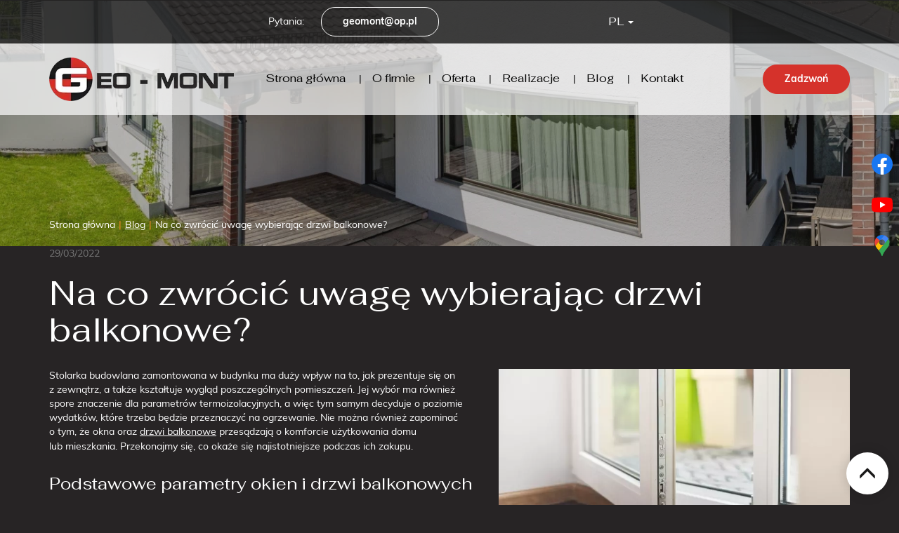

--- FILE ---
content_type: text/html; charset=utf-8
request_url: https://www.geomont.pl/blog/na-co-zwrocic-uwage-wybierajac-drzwi-balkonowe
body_size: 10292
content:
<!DOCTYPE html>
<html lang="pl-PL" itemscope itemtype="https://schema.org/WebPage">
<head>
<meta http-equiv="X-UA-Compatible" content="IE=edge">
<meta name="viewport" content="width=device-width, initial-scale=1">
<meta name="SKYPE_TOOLBAR" content="SKYPE_TOOLBAR_PARSER_COMPATIBLE">
<meta charset="utf-8">
	<meta property="og:title" content="Stolarka okienna i drzwiowa Szczucin, Stopnica, Połaniec, Mielec">
	<meta property="og:image" content="https://www.geomont.pl/images/design/logo.webp#joomlaImage://local-images/design/logo.webp?width=374&amp;amp;height=88">
	<meta property="og:description" content="Firma Geo-Mont ze Szczucina zajmuje się dystrybucją okien i drzwi od czołowych producentów. Montujemy też systemy okienno-drzwiowe. Sprawdź naszą ofertę!">
	<meta name="description" content="Dobór typu drzwi balkonowych ma duże znaczenie dla estetyki pomieszczeń oraz ich funkcjonalności. Przekonaj się, na co zwrócić uwagę kupując drzwi balkonowe.
">
	<title>Drzwi balkonowe – czym należy się kierować przy ich wyborze?</title>
	<link href="/images/design/favicon.ico" rel="icon" type="image/vnd.microsoft.icon">
	<link href="/plugins/system/cookiespolicynotificationbar/assets/css/cpnb-style.min.css" rel="stylesheet" media="all" />
	<link href="/plugins/system/cookiespolicynotificationbar/assets/css/balloon.min.css" rel="stylesheet" media="all" />
	<style>.block1452 .banner > img,.block1452 .banner > .image-edit img {max-width:1920px;width:1920px; left: 50%; margin: 0 0 0 -960px; position: relative; display:block; z-index:-1}</style>
	<style>.block438 .pathwayicon, .block438 .breadcrumbs span:not(:first-of-type) { position: relative; }.block438 .pathwayicon span { position: absolute; visibility: hidden; }</style>
	<style>.block438 .breadcrumbs .divider {margin-left:5px;margin-right:5px;}.block438 .breadcrumbs .active {}</style>
	<style>

/* BEGIN: Cookies Policy Notification Bar - J! system plugin (Powered by: Web357.com) */
.cpnb-outer { border-color: rgba(255, 255, 255, 1); }
.cpnb-outer.cpnb-div-position-top { border-bottom-width: 1px; }
.cpnb-outer.cpnb-div-position-bottom { border-top-width: 1px; }
.cpnb-outer.cpnb-div-position-top-left, .cpnb-outer.cpnb-div-position-top-right, .cpnb-outer.cpnb-div-position-bottom-left, .cpnb-outer.cpnb-div-position-bottom-right { border-width: 1px; }
.cpnb-message { color: #3d3d3d; }
.cpnb-message a { color: #141414 }
.cpnb-button, .cpnb-button-ok, .cpnb-m-enableAllButton { -webkit-border-radius: 4px; -moz-border-radius: 4px; border-radius: 4px; font-size: 14px; color: #ffffff; background-color: rgba(213, 50, 43, 1); }
.cpnb-button:hover, .cpnb-button:focus, .cpnb-button-ok:hover, .cpnb-button-ok:focus, .cpnb-m-enableAllButton:hover, .cpnb-m-enableAllButton:focus { color: #ffffff; background-color: rgba(112, 98, 98, 1); }
.cpnb-button-decline, .cpnb-button-delete, .cpnb-button-decline-modal, .cpnb-m-DeclineAllButton { color: #ffffff; background-color: rgba(119, 31, 31, 1); }
.cpnb-button-decline:hover, .cpnb-button-decline:focus, .cpnb-button-delete:hover, .cpnb-button-delete:focus, .cpnb-button-decline-modal:hover, .cpnb-button-decline-modal:focus, .cpnb-m-DeclineAllButton:hover, .cpnb-m-DeclineAllButton:focus { color: #ffffff; background-color: rgba(175, 38, 20, 1); }
.cpnb-button-cancel, .cpnb-button-reload, .cpnb-button-cancel-modal { color: #ffffff; background-color: rgba(90, 90, 90, 1); }
.cpnb-button-cancel:hover, .cpnb-button-cancel:focus, .cpnb-button-reload:hover, .cpnb-button-reload:focus, .cpnb-button-cancel-modal:hover, .cpnb-button-cancel-modal:focus { color: #ffffff; background-color: rgba(54, 54, 54, 1); }
.cpnb-button-settings, .cpnb-button-settings-modal { color: #3d3d3d; background-color: rgba(255, 255, 255, 0); }
.cpnb-button-settings:hover, .cpnb-button-settings:focus, .cpnb-button-settings-modal:hover, .cpnb-button-settings-modal:focus { color: #141414; background-color: rgba(255, 255, 255, 0); }
.cpnb-button-more-default, .cpnb-button-more-modal { color: #ffffff; background-color: rgba(90, 90, 90, 1); }
.cpnb-button-more-default:hover, .cpnb-button-more-modal:hover, .cpnb-button-more-default:focus, .cpnb-button-more-modal:focus { color: #ffffff; background-color: rgba(54, 54, 54, 1); }
.cpnb-m-SaveChangesButton { color: #3d3d3d; background-color: rgba(194, 194, 194, 1); }
.cpnb-m-SaveChangesButton:hover, .cpnb-m-SaveChangesButton:focus { color: #141414; background-color: rgba(163, 163, 163, 1); }
@media only screen and (max-width: 600px) {
.cpnb-left-menu-toggle::after, .cpnb-left-menu-toggle-button {
content: "Categories";
}
}
/* custom css */
.cpnb-buttons .cpnb-moreinfo-btn {color: #fff;}

.cpnb-left-menu-toggle::after {content: "Menu";}
.cpnb-left-menu-toggle-button {content: "Menu";}
.cpnb-left-menu-toggle-button {margin-left: -15px;}

.cpnb-decline-btn-m {display: none !important;}
.cpnb-buttons {float: none;}
.cpnb-message {padding: 4px 8px 10px;}

.cpnb-button-settings {font-size: 13px;}
.cpnb-button-settings:hover {text-decoration: underline;}

.cpnb-m-bottom-buttons {display: flex; align-items: center; justify-content: center;}
.cpnb-m-enableAllButton {order: 2;}
.cpnb-m-SaveChangesButton {order: 1;}
/* END: Cookies Policy Notification Bar - J! system plugin (Powered by: Web357.com) */
</style>
	<script type="application/json" class="joomla-script-options new">{"joomla.jtext":{"RLTA_BUTTON_SCROLL_LEFT":"Scroll buttons to the left","RLTA_BUTTON_SCROLL_RIGHT":"Scroll buttons to the right","LIB_FALANG_TRANSLATION":"Falang"},"system.paths":{"root":"","rootFull":"https:\/\/www.geomont.pl\/","base":"","baseFull":"https:\/\/www.geomont.pl\/"},"csrf.token":"1ac5410f84fb0c61d39fd34e7e8a9e64"}</script>
	<script src="/media/system/js/core.min.js?ee06c8994b37d13d4ad21c573bbffeeb9465c0e2"></script>
	<script src="/media/vendor/webcomponentsjs/js/webcomponents-bundle.min.js?2.8.0" nomodule defer></script>
	<script src="/media/system/js/joomla-hidden-mail-es5.min.js?b2c8377606bb898b64d21e2d06c6bb925371b9c3" nomodule defer></script>
	<script src="/media/vendor/jquery/js/jquery.min.js?3.7.1"></script>
	<script src="/media/legacy/js/jquery-noconflict.min.js?647005fc12b79b3ca2bb30c059899d5994e3e34d"></script>
	<script src="/media/system/js/joomla-hidden-mail.min.js?065992337609bf436e2fedbcbdc3de1406158b97" type="module"></script>
	<script src="https://www.geomont.pl/media/vendor/jquery/js/jquery.min.js"></script>
	<script src="https://www.geomont.pl/media/legacy/js/jquery-noconflict.min.js"></script>
	<script src="https://www.geomont.pl/media/fivestarweb/libs/jquery/lib/jquery-1.12.4.min.js"></script>
	<script src="https://www.geomont.pl/media/fivestarweb/libs/jquery/migrate/jquery-migrate-1.4.1.min.js"></script>
	<script src="https://www.geomont.pl/media/fivestarweb/libs/jquery/jquery-noconflict.js"></script>
	<script src="/templates/site/js/plugins.js"></script>
	<script src="/templates/site/js/jquery.lazy.min.js"></script>
	<script src="/templates/site/js/main.js"></script>
	<script src="https://www.geomont.pl/cache/dynamic.js"></script>
	<script src="https://www.geomont.pl/cache/modules.js"></script>
	<script src="/media/mod_menu/js/drawer-nav.min.js"></script>
	<script src="https://www.geomont.pl/media/templates/administrator/atum/js/jquery.matchHeight-min.js"></script>
	<script src="/plugins/system/cookiespolicynotificationbar/assets/js/cookies-policy-notification-bar.min.js"></script>
	<script>

// BEGIN: Cookies Policy Notification Bar - J! system plugin (Powered by: Web357.com)
var cpnb_config = {"w357_joomla_caching":0,"w357_position":"bottom","w357_show_close_x_icon":"0","w357_hide_after_time":"display_always","w357_duration":"10","w357_animate_duration":"1000","w357_limit":"0","w357_message":"W naszym serwisie używamy plików cookies (tzw. ciasteczek), które zapisują się w przeglądarce internetowej Twojego urządzenia.\u003Cbr\/\u003EDzięki nim zapewniamy prawidłowe działanie strony internetowej, a także możemy lepiej dostosować ją do preferencji użytkowników. Pliki cookies umożliwiają nam analizę zachowania użytkowników na stronie, a także pozwalają na odpowiednie dopasowanie treści reklamowych, również przy współpracy z wybranymi partnerami. Możesz zarządzać plikami cookies, przechodząc do Ustawień. Informujemy, że zgodę można wycofać w dowolnym momencie. Więcej informacji znajdziesz w naszej Polityce Cookies.","w357_display_ok_btn":"1","w357_buttonText":"Akceptuj wszystkie","w357_display_decline_btn":"0","w357_buttonDeclineText":"Odrzuć","w357_display_cancel_btn":"0","w357_buttonCancelText":"Anuluj","w357_display_settings_btn":"1","w357_buttonSettingsText":"Ustawienia","w357_buttonMoreText":"Polityka Cookies","w357_buttonMoreLink":"\/polityka-cookies","w357_display_more_info_btn":"1","w357_fontColor":"#3d3d3d","w357_linkColor":"#141414","w357_fontSize":"14px","w357_backgroundColor":"rgba(255, 255, 255, 1)","w357_borderWidth":"1","w357_body_cover":"1","w357_overlay_state":"1","w357_overlay_color":"rgba(0, 0, 0, 0.5)","w357_height":"auto","w357_cookie_name":"cookiesDirective","w357_link_target":"_blank","w357_popup_width":"800","w357_popup_height":"600","w357_customText":"\u003Ch1\u003ECookies Policy\u003C\/h1\u003E\u003Chr \/\u003E\u003Ch3\u003EGeneral Use\u003C\/h3\u003E\u003Cp\u003EWe use cookies, tracking pixels and related technologies on our website. Cookies are small data files that are served by our platform and stored on your device. Our site uses cookies dropped by us or third parties for a variety of purposes including to operate and personalize the website. Also, cookies may also be used to track how you use the site to target ads to you on other websites.\u003C\/p\u003E\u003Ch3\u003EThird Parties\u003C\/h3\u003E\u003Cp\u003EOur website employs the use the various third-party services. Through the use of our website, these services may place anonymous cookies on the Visitor\u0027s browser and may send their own cookies to the Visitor\u0027s cookie file. Some of these services include but are not limited to: Google, Facebook, Twitter, Adroll, MailChimp, Sucuri, Intercom and other social networks, advertising agencies, security firewalls, analytics companies and service providers. These services may also collect and use anonymous identifiers such as IP Address, HTTP Referrer, Unique Device Identifier and other non-personally identifiable information and server logs.\u003C\/p\u003E\u003Chr \/\u003E","w357_more_info_btn_type":"menu_item","w357_blockCookies":"1","w357_autoAcceptAfterScrolling":"0","w357_numOfScrolledPixelsBeforeAutoAccept":"300","w357_reloadPageAfterAccept":"1","w357_enableConfirmationAlerts":"0","w357_enableConfirmationAlertsForAcceptBtn":0,"w357_enableConfirmationAlertsForDeclineBtn":0,"w357_enableConfirmationAlertsForDeleteBtn":0,"w357_confirm_allow_msg":"Wykonanie tej czynności spowoduje włączenie wszystkich plików cookies ustawionych przez tę witrynę. Czy na pewno chcesz włączyć wszystkie pliki cookies na tej stronie?","w357_confirm_delete_msg":"Wykonanie tej czynności spowoduje usunięcie wszystkich plików cookies ustawionych przez tę witrynę. Czy na pewno chcesz wyłączyć i usunąć wszystkie pliki cookies ze swojej przeglądarki?","w357_show_in_iframes":"1","w357_shortcode_is_enabled_on_this_page":0,"w357_base_url":"https:\/\/www.geomont.pl\/","w357_current_url":"https:\/\/www.geomont.pl\/blog\/na-co-zwrocic-uwage-wybierajac-drzwi-balkonowe","w357_always_display":"0","w357_show_notification_bar":true,"w357_expiration_cookieSettings":"365","w357_expiration_cookieAccept":"365","w357_expiration_cookieDecline":"180","w357_expiration_cookieCancel":"1","w357_accept_button_class_notification_bar":"cpnb-accept-btn","w357_decline_button_class_notification_bar":"cpnb-decline-btn","w357_cancel_button_class_notification_bar":"cpnb-cancel-btn","w357_settings_button_class_notification_bar":"cpnb-settings-btn","w357_moreinfo_button_class_notification_bar":"cpnb-moreinfo-btn","w357_accept_button_class_notification_bar_modal_window":"cpnb-accept-btn-m","w357_decline_button_class_notification_bar_modal_window":"cpnb-decline-btn-m","w357_save_button_class_notification_bar_modal_window":"cpnb-save-btn-m","w357_buttons_ordering":"[\u0022settings\u0022,\u0022moreinfo\u0022,\u0022decline\u0022,\u0022cancel\u0022,\u0022ok\u0022]"};
// END: Cookies Policy Notification Bar - J! system plugin (Powered by: Web357.com)
</script>
	<script>

// BEGIN: Cookies Policy Notification Bar - J! system plugin (Powered by: Web357.com)
var cpnb_cookiesCategories = {"cookie_categories_group0":{"cookie_category_id":"required-cookies","cookie_category_name":"Niezbędne pliki cookies","cookie_category_description":"Techniczne i funkcjonalne pliki cookie umożliwiają prawidłowe działanie naszej strony internetowej. Wykorzystujemy je w celu zapewnienia bezpieczeństwa i odpowiedniego wyświetlania strony. Dzięki nim możemy ulepszyć usługi oferowane za jej pośrednictwem, na przykład dostosowując je do wyborów użytkownika. Pliki z tej kategorii umożliwiają także rozpoznanie preferencji użytkownika po powrocie na naszą stronę.","cookie_category_checked_by_default":"2","cookie_category_status":"1"},"cookie_categories_group1":{"cookie_category_id":"analytical-cookies","cookie_category_name":"Analityczne pliki cookies","cookie_category_description":"Analityczne pliki cookie zbierają informacje na temat liczby wizyt użytkowników i ich aktywności na naszej stronie internetowej. Dzięki nim możemy mierzyć i poprawiać wydajność naszej strony. Pozwalają nam zobaczyć, w jaki sposób odwiedzający poruszają się po niej i jakimi informacjami są zainteresowani. Dzięki temu możemy lepiej dopasować stronę internetową do potrzeb użytkowników oraz rozwijać naszą ofertę. Wszystkie dane są zbierane i agregowane anonimowo.","cookie_category_checked_by_default":"0","cookie_category_status":"1"},"cookie_categories_group2":{"cookie_category_id":"targeted-advertising-cookies","cookie_category_name":"Marketingowe pliki cookies","cookie_category_description":"Marketingowe pliki cookie są wykorzystywane do dostarczania reklam dopasowanych do preferencji użytkownika. Mogą być ustawiane przez nas lub naszych partnerów reklamowych za pośrednictwem naszej strony. Umożliwiają rozpoznanie zainteresowań użytkownika oraz wyświetlanie odpowiednich reklam zarówno na naszej stronie, jak i na innych stronach internetowych i platformach społecznościowych. Pliki z tej kategorii pozwalają także na mierzenie skuteczności kampanii marketingowych. ","cookie_category_checked_by_default":"0","cookie_category_status":"1"}};
// END: Cookies Policy Notification Bar - J! system plugin (Powered by: Web357.com)
</script>
	<script>

// BEGIN: Cookies Policy Notification Bar - J! system plugin (Powered by: Web357.com)
var cpnb_manager = {"w357_m_modalState":"1","w357_m_floatButtonState":"1","w357_m_floatButtonPosition":"bottom_left","w357_m_HashLink":"cookies","w357_m_modal_menuItemSelectedBgColor":"rgba(200, 200, 200, 1)","w357_m_saveChangesButtonColorAfterChange":"rgba(213, 50, 43, 1)","w357_m_floatButtonIconSrc":"https:\/\/www.geomont.pl\/media\/plg_system_cookiespolicynotificationbar\/icons\/cpnb-cookies-manager-icon-1-64x64.png","w357_m_FloatButtonIconType":"fontawesome_icon","w357_m_FloatButtonIconFontAwesomeName":"fas fa-cookie-bite","w357_m_FloatButtonIconFontAwesomeSize":"fa-3x","w357_m_FloatButtonIconFontAwesomeColor":"rgba(102, 102, 102, 0.9)","w357_m_FloatButtonIconUikitName":"cog","w357_m_FloatButtonIconUikitSize":"1","w357_m_FloatButtonIconUikitColor":"rgba(61, 47, 44, 0.84)","w357_m_floatButtonText":"Ustawienia cookies","w357_m_modalHeadingText":"Zaawansowane ustawienia cookies","w357_m_checkboxText":"Włączony","w357_m_lockedText":"(Zablokowane)","w357_m_EnableAllButtonText":"Zezwól na wszystkie pliki cookies","w357_m_DeclineAllButtonText":"Nie zezwalaj na żadne pliki cookies","w357_m_SaveChangesButtonText":"Zapisz ustawienia","w357_m_confirmationAlertRequiredCookies":"Te pliki cookies są absolutnie niezbędne dla tej witryny. Nie możesz wyłączyć tej kategorii plików cookies. Dziękuję za zrozumienie!"};
// END: Cookies Policy Notification Bar - J! system plugin (Powered by: Web357.com)
</script>
	<link rel="preload stylesheet" as="style" href="/cache/b434e407f93d97ba2e28b0777aa08cc2.css" />
	<link rel="preload stylesheet" as="style" media="screen and (min-width: 768px)" href="/cache/desktop.css" />
	<link rel="alternate" href="https://www.geomont.pl/de/blog/na-co-zwrocic-uwage-wybierajac-drzwi-balkonowe" hreflang="de" />
	<link rel="alternate" href="https://www.geomont.pl/blog/na-co-zwrocic-uwage-wybierajac-drzwi-balkonowe" hreflang="pl" />
	<link rel="alternate" href="https://www.geomont.pl/blog/na-co-zwrocic-uwage-wybierajac-drzwi-balkonowe"  hreflang="x-default" />


<!-- BEGIN: Google Analytics -->
<!-- The cookies have been disabled. -->
<!-- END: Google Analytics -->
</head>
      <body class="page  lang-pl" data-itemid="954">
        <div id="wrapper">
            <div id="container">
                <header>
                                                    
			        <div class="block161 full-buttons mainmenu">

			
            <div class="col-xs-12">

								                <div class="inner row">
																										<div class="section161 display-section" data-position="header-glowna-sekcja" data-sid="161" data-parent="1"><div class="clearfix"></div>
			        <div class="block226 header"  id="section-header" >

			
            <div class="col-xs-12">

								                <div class="inner row">
																										<div class="section226 section-header-b" data-position="header-b-sekcja" data-sid="226" data-parent="1"><div class="clearfix"></div>
			        <div class="block228 ">

			
            <div class="col-xs-12">

								                <div class="inner row">
																								                    <div class="center" data-center="1">
												<div class="section228 display-section" data-position="header-b-sekcja-wew-gora" data-sid="228" data-parent="1"><div class="clearfix"></div><div class="center">
			        <div class="block229 ">

			
            <div class="col-xs-12 col-md-6">

								                <div class="inner text-right-xl text-right-lg text-right-md text-center-sm text-center-xs">
																										
	<div class="row"><div class="col-md-12"><p>Pytania: <joomla-hidden-mail class="btn btn-default"  is-link="1" is-email="1" first="Z2VvbW9udA==" last="b3AucGw=" text="Z2VvbW9udEBvcC5wbA==" base="" >Ten adres pocztowy jest chroniony przed spamowaniem. Aby go zobaczyć, konieczne jest włączenie w przeglądarce obsługi JavaScript.</joomla-hidden-mail></p></div></div>
																		                    </div>
																				                    <div class="clearfix"></div>
                </div>
			            </div>
			</div><div class="center">
			        <div class="block236  lang-switcher">

			
            <div class="col-xs-12 col-md-5">

								                <div class="inner row text-right">
																										


<div class="mod-languages lang-switcher  advanced-dropdown">

    <form name="lang" method="post" action="https://www.geomont.pl/blog/na-co-zwrocic-uwage-wybierajac-drzwi-balkonowe">
    
        <script type="application/javascript">
            jQuery(function() {
                var speed = 150;
                jQuery('div.advanced-dropdown').hover(
                    function()
                    {
                        jQuery(this).find('ul').filter(':not(:animated)').slideDown({duration: speed});
                    },
                    function()
                    {
                        jQuery(this).find('ul').filter(':not(:animated)').slideUp({duration: speed});
                    }
                );
            });
        </script>

        <!-- >>> [PAID] >>> -->
                                                        <a href="javascript:;" class="langChoose">
                                          PL                                       <span class="caret"></span>
                </a>
                            <ul class="lang-block" style="display: none">
                                                <li class="" dir="ltr">
                                                    <a href="/de/blog/na-co-zwrocic-uwage-wybierajac-drzwi-balkonowe">
                                                                                                   DE                                                                                            </a>
                                            </li>
                                                                </ul>
        <!-- <<< [PAID] <<< -->

        
    </form>


</div>
<div class="clearfix"></div>																		                    </div>
																				                    <div class="clearfix"></div>
                </div>
			            </div>
			</div><div class="clearfix"></div></div>						<div class="clearfix"></div></div>												                    </div>
																				                    <div class="clearfix"></div>
                </div>
			            </div>
			
			        <div class="block227 ">

			
            <div class="col-xs-12">

								                <div class="inner row">
																								                    <div class="center" data-center="1">
												<div class="section227 display-section" data-position="header-b-sekcja-wew-dol" data-sid="227" data-parent="1"><div class="clearfix"></div><div class="center">
			        <div class="block223 ">

			
            <div class="col-xs-12 col-lg-3 hidden-xs hidden-sm hidden-md">

								                <div class="inner">
																										
<a href="https://www.geomont.pl/" class="logo" >
    <img src="/images/design/logo.webp" alt="Geo Mont">
</a>																		                    </div>
																				                    <div class="clearfix"></div>
                </div>
			            </div>
			</div><div class="center">
			        <div class="block224 menu-header-1 flex-menu  align-center-xs align-center-sm align-center-md align-left-lg align-left-xl">

			
            <div class="col-xs-12 col-lg-7">

								                <div class="inner">
																										    <nav class="navbar navbar-default navbar-custom">
        <div class="navbar-header">
            <div class="visible-md visible-sm visible-xs">
<a href="https://www.geomont.pl/" class="logo" >
    <img src="/images/design/logo.webp" alt="Geo Mont">
</a></div>            <button type="button" class="navbar-toggle collapsed" id="navbar-toggle-224">
                <span class="icon-bar"></span>
                <span class="icon-bar"></span>
                <span class="icon-bar"></span>
            </button>
        </div>
        <div class="navbar-collapse collapse" id="navbar-collapse-224">
            <ul class="nav navbar-nav menu">
<li class="item-101"><a href="/" >Strona główna</a>
</li><li class="item-565"><a href="/o-firmie" >O firmie</a>
</li><li class="item-956 dropdown parent"><a href="/oferta" >Oferta</a>
            <a class="dropdown-toggle" href="#" data-toggle="dropdown" role="button" aria-haspopup="true" aria-expanded="false"> <span class="caret"></span></a><ul class="dropdown-menu"><li class="item-961"><a href="/oferta/okna" >Okna</a>
</li><li class="item-962"><a href="/oferta/drzwi-wejsciowe" >Drzwi wejściowe</a>
</li><li class="item-963"><a href="/oferta/zaluzje" >Żaluzje</a>
</li><li class="item-1197"><a href="/oferta/rolety" >Rolety</a>
</li><li class="item-1198"><a href="/oferta/plisy" >Plisy</a>
</li><li class="item-1199"><a href="/oferta/moskitiery" >Moskitiery</a>
</li><li class="item-1200"><a href="/oferta/bramy-garazowe" >Bramy garażowe</a>
</li><li class="item-1201"><a href="/oferta/parapety-wewnetrzne" >Parapety wewnętrzne</a>
</li><li class="item-1202"><a href="/oferta/parapety-zewnetrzne" >Parapety zewnętrzne</a>
</li><li class="item-1203"><a href="/oferta/okna-dachowe" >Okna dachowe</a>
</li><li class="item-964"><a href="/oferta/drzwi-balkonowe" >Drzwi balkonowe</a>
</li><li class="item-1474"><a href="/oferta/okna-aluminiowe" >Okna aluminiowe</a>
</li><li class="item-1483"><a href="/oferta/okna-drewniane" >Okna drewniane</a>
</li><li class="item-1488"><a href="/oferta/okna-pcv" >Okna PCV</a>
</li><li class="item-1516"><a href="/oferta/montaz-systemow-okienno-drzwiowych" >Montaż systemów okienno-drzwiowych</a>
</li></ul></li><li class="item-955"><a href="/realizacje" >Realizacje</a>
</li><li class="item-954 current active"><a href="/blog" >Blog</a>
</li><li class="item-567"><a href="/kontakt" >Kontakt</a>
</li></ul>
</div>
</nav>
																		                    </div>
																				                    <div class="clearfix"></div>
                </div>
			            </div>
			</div><div class="center">
			        <div class="block230 ">

			
            <div class="col-xs-12 col-lg-2">

								                <div class="inner text-right-xl text-right-lg text-right-md text-center-sm text-center-xs">
																										
	<div class="row"><div class="col-md-12"><p><a class="btn btn-default" href="tel:+48608624680">Zadzwoń</a></p></div></div>
																		                    </div>
																				                    <div class="clearfix"></div>
                </div>
			            </div>
			</div><div class="clearfix"></div></div>						<div class="clearfix"></div></div>												                    </div>
																				                    <div class="clearfix"></div>
                </div>
			            </div>
			<div class="clearfix"></div></div>																		                    </div>
																				                    <div class="clearfix"></div>
                </div>
			            </div>
			<div class="clearfix"></div></div>																		                    </div>
																				                    <div class="clearfix"></div>
                </div>
			            </div>
			
                <div class="clearfix"></div>                </header>
                <div id="main">
                    <div>                    <div id="system-message-container">
	</div>


                                        
			        <div class="block1452 banner-transparency">

			
            <div class="col-xs-12">

								                <div class="inner row">
																										
<div class="banner">
<div class="inner">
<div class="center">
<div class="col-xs-12 title">
</div>
</div>
<div class="clearfix"></div>
</div>
<img src="https://www.geomont.pl/images/design/banner-blog.webp#joomlaImage://local-images/design/banner-blog.webp?width=1920&amp;height=350" alt="Dom"></div>


																		                    </div>
																				                    <div class="clearfix"></div>
                </div>
			            </div>
			
			        <div class="block163 ">

			
            <div class="col-xs-12">

								                <div class="inner row">
																										<div class="section163 display-section" data-position="breadcrumbs-glowna-sekcja" data-sid="163" data-parent="1"><div class="clearfix"></div>
			        <div class="block439 breadcrumbsborder"  id="section-breadcrumbs" >

			
            <div class="col-xs-12">

								                <div class="inner row">
																								                    <div class="center" data-center="1">
												<div class="section439 section-breadcrumbs-e" data-position="breadcrumbs-e-sekcja" data-sid="439" data-parent="1"><div class="clearfix"></div><div class="center">
			        <div class="block438 breadcrumbs-item-underline breadcrumbs-item-transparency">

			
            <div class="col-xs-12">

								                <div class="inner">
																										
<div class="breadcrumbs " itemscope itemtype="https://schema.org/BreadcrumbList">
    
    <span itemprop="itemListElement" itemscope itemtype="https://schema.org/ListItem"><a itemprop="item" href="/" class="pathwayicon">Strona główna<span itemprop="name">Strona główna</span></a><meta itemprop="position" content="1" /></span><span class="divider">|</span><span itemprop="itemListElement" itemscope itemtype="https://schema.org/ListItem"><a itemprop="item" href="/blog" class="pathway"><span itemprop="name">Blog</span></a><meta itemprop="position" content="2" /></span><span class="divider">|</span><span class="breadcrumbs_last" itemprop="name">Na co zwrócić uwagę wybierając drzwi balkonowe?</span></div>
																		                    </div>
																				                    <div class="clearfix"></div>
                </div>
			            </div>
			</div><div class="clearfix"></div></div>						<div class="clearfix"></div></div>												                    </div>
																				                    <div class="clearfix"></div>
                </div>
			            </div>
			<div class="clearfix"></div></div>																		                    </div>
																				                    <div class="clearfix"></div>
                </div>
			            </div>
			
<div class="center" data-center="1">                      <div id="content" class="col-xs-12">
                                                  <article class="item-page" data-content="1">
	
		
						
			<dl class="article-info text-muted">

            <dt class="article-info-term">
                                                </dt>

        
        
        
        
                    			<dd class="published">
				<span class="icon-calendar" aria-hidden="true"></span>
				<time datetime="2022-03-29T00:00:00+02:00">
					29/03/2022				</time>
			</dd>        
    
            
        
            </dl>
	
	
		
				
				<div class="row"><div class="col-md-12"><h1>Na co zwrócić uwagę wybierając drzwi balkonowe?</h1>
<p><img class="pull-right img-toRight" src="/images/blog/balkonowe.webp" alt="Drzwi balkonowe" width="500" height="235">Stolarka budowlana zamontowana w&nbsp;budynku ma duży wpływ na&nbsp;to, jak prezentuje&nbsp;się on z&nbsp;zewnątrz, a&nbsp;także kształtuje wygląd poszczególnych pomieszczeń. Jej&nbsp;wybór ma również spore znaczenie dla parametrów termoizolacyjnych, a&nbsp;więc&nbsp;tym samym decyduje o&nbsp;poziomie wydatków, które trzeba będzie przeznaczyć na&nbsp;ogrzewanie. Nie&nbsp;można również zapominać o&nbsp;tym, że okna oraz&nbsp;<a href="/oferta/drzwi-balkonowe">drzwi balkonowe</a>&nbsp;przesądzają o&nbsp;komforcie użytkowania domu lub&nbsp;mieszkania. Przekonajmy się, co okaże&nbsp;się najistotniejsze podczas ich&nbsp;zakupu.<br><br></p>
<h2>Podstawowe parametry okien i&nbsp;drzwi balkonowych</h2>
<p>Wybór odpowiednich okien i&nbsp;drzwi balkonowych wymaga przede wszystkim zwrócenia uwagi na&nbsp;parametry termoizolacyjne, a&nbsp;więc&nbsp;<strong>współczynnik przenikania ciepła</strong>, pokazujący, ile energii będzie wydostawało&nbsp;się z&nbsp;pomieszczenia. W&nbsp;większości przypadków istotny będzie poziom przedostającego&nbsp;się do&nbsp;wnętrza hałasu, warto więc&nbsp;wybierać okna o&nbsp;możliwie wysokim poziomie&nbsp;<strong>izolacyjności akustycznej</strong>. Jeżeli wnętrze ma być dogrzewane przez wpadające do&nbsp;środka promienie słoneczne, ważnym parametrem okaże&nbsp;się&nbsp;<strong>współczynnik przepuszczalności energii słonecznej</strong>. Jeżeli okna i&nbsp;drzwi balkonowe mają zapewniać również podwyższoną ochronę przed włamaniem, należy sprawdzić, czy&nbsp;są wyposażone w&nbsp;odpowiednie okucia zapobiegające wyważeniu skrzydeł oraz&nbsp;wzmacniane specjalną&nbsp;<strong>folią antywłamaniową</strong>&nbsp;pakiety szybowe. Ze względu na&nbsp;komfort obsługi trzeba upewnić się, że możliwe będzie korzystanie z&nbsp;funkcji mikrorozszczelnienia.<br><br></p>
<h2>Co jest szczególnie ważne w&nbsp;przypadku drzwi balkonowych?</h2>
<p>Drzwi balkonowe mogą mieć różną konstrukcję, w&nbsp;zależności od&nbsp;wielkości pomieszczenia, w&nbsp;jakim będą zamontowane oraz&nbsp;rozmiarów otworu przeznaczonego do&nbsp;ich&nbsp;montażu. Poza klasycznymi&nbsp;<strong>drzwiami rozwieranymi</strong>&nbsp;można zdecydować&nbsp;się na&nbsp;modele wieloskrzydłowe otwierane harmonijkowe albo&nbsp;na&nbsp;<strong>drzwi przesuwane</strong>. To&nbsp;ostatnie rozwiązanie jest szczególnie wygodne, ponieważ skrzydła drzwi nie&nbsp;zachodzą do&nbsp;wnętrza i&nbsp;łatwo&nbsp;się je otwiera. Znakomicie pasują też do&nbsp;nowoczesnych aranżacji, a&nbsp;dzięki brakowi poprzeczek i&nbsp;stosunkowo wąskim ramom wpuszczają do&nbsp;środka sporo światła, a&nbsp;przy tym nie&nbsp;zasłaniają widoku.</p></div></div>
	
						</article>
                          <div class="clearfix"></div>
                                              </div>
                      </div><div class="clearfix"></div></div>                </div>
                <footer>
                                        
			        <div class="block104  align-center fixed">

			
            <div class="col-md-1 col-lg-1">

								                <div class="inner text-center">
																										
	<div class="gotoup  row"><div class="col-md-12 glyphicon glyphicon-menu-up fixed-up"></div></div>
																		                    </div>
																				                    <div class="clearfix"></div>
                </div>
			            </div>
			
			        <div class="block162 mainmenu">

			
            <div class="col-xs-12">

								                <div class="inner row">
																										<div class="section162 display-section" data-position="footer-glowna-sekcja" data-sid="162" data-parent="1"><div class="clearfix"></div>
			        <div class="block337 "  id="section-footer" >

			
            <div class="col-xs-12">

								                <div class="inner row">
																										<div class="section337 section-footer-b" data-position="footer-b-sekcja" data-sid="337" data-parent="1"><div class="clearfix"></div>
			        <div class="block340 ">

			
            <div class="col-xs-12">

								                <div class="inner row">
																								                    <div class="center" data-center="1">
												<div class="section340 display-section" data-position="footer-b-sekcja-wew" data-sid="340" data-parent="1"><div class="clearfix"></div><div class="center">
			        <div class="block338 ">

			
            <div class="col-xs-12 col-md-3">

								                <div class="inner text-center-sm text-center-xs">
																										
	<div class="row"><div class="col-md-12 margin-bottom-sm margin-bottom-xs margin-bottom-xl-lg-md"><p><a href="/"><img class="" src="/images/design/logo.webp" alt="Geo Mont" width="374" height="88"></a></p></div></div><div class="row"><div class="col-md-12 margin-top-xl-lg-md margin-top-xs margin-top-sm margin-bottom-xl-lg-md margin-bottom-sm margin-bottom-xs"><p>Geo Mont<br>ul. Kościuszki 61<br>33-230 Szczucin, małopolskie<br>Były biurowiec GS na placu obecnej hurtowni spożywczej "WISŁA".</p></div></div><div class="row"><div class="col-md-12"><p>Telefon: <a href="tel:+48608624680">+48 608 624 680</a><br>E-mail: <joomla-hidden-mail  is-link="1" is-email="1" first="Z2VvbW9udA==" last="b3AucGw=" text="Z2VvbW9udEBvcC5wbA==" base="" >Ten adres pocztowy jest chroniony przed spamowaniem. Aby go zobaczyć, konieczne jest włączenie w przeglądarce obsługi JavaScript.</joomla-hidden-mail></p></div></div>
																		                    </div>
																				                    <div class="clearfix"></div>
                </div>
			            </div>
			</div><div class="center">
			        <div class="block336 menu-footer-1 align-center-xs align-center-sm align-left-md align-left-lg align-left-xl">

			
            <div class="col-xs-12 col-md-9">

								                <div class="inner">
																										<div class="navbar-custom">
<ul class="nav nav-pills menu">
<li class="item-101"><a href="/" >Strona główna</a>
</li><li class="item-565"><a href="/o-firmie" >O firmie</a>
</li><li class="item-956 parent"><a href="/oferta" >Oferta</a>
</li><li class="item-955"><a href="/realizacje" >Realizacje</a>
</li><li class="item-954 current"><a href="/blog" >Blog</a>
</li><li class="item-567"><a href="/kontakt" >Kontakt</a>
</li></ul>
</div>
																		                    </div>
																				                    <div class="clearfix"></div>
                </div>
			            </div>
			</div><div class="center">
			        <div class="block169 ">

			
            <div class="col-xs-12">

								                <div class="inner row">
																										
<div id="socialicons169" class="social-icons-container">
	<ul class="social-icons">
		<li><a class="csocial-link" href="https://pl-pl.facebook.com/geomontszczucin/"  target="_blank"><img src="https://www.geomont.pl/media/mod_socialicons/img/icon-facebook.svg" alt="facebook"></a></li><li><a class="csocial-link" href="https://www.youtube.com/embed/udRxpa35uug"  target="_blank"><img src="https://www.geomont.pl/media/mod_socialicons/img/icon-youtube.svg" alt="youtube"></a></li><li><a class="csocial-link" href="https://www.google.pl/maps/place/GEO-MONT.+Sprzeda%C5%BC+i+monta%C5%BC+okien/@50.3200043,21.0767496,15z/data=!4m5!3m4!1s0x0:0x83ba315f66bd409f!8m2!3d50.3200043!4d21.0767496" target="_blank"><img src="https://www.geomont.pl/images/design/gmaps.webp#joomlaImage://local-images/design/gmaps.webp?width=48&height=48" alt="Google"></a></li>	</ul>
</div>
																		                    </div>
																				                    <div class="clearfix"></div>
                </div>
			            </div>
			</div><div class="clearfix"></div></div>						<div class="clearfix"></div></div>												                    </div>
																				                    <div class="clearfix"></div>
                </div>
			            </div>
			
			        <div class="block339 ">

			
            <div class="col-xs-12">

								                <div class="inner text-center-sm text-center-xs">
																								                    <div class="center">
												
	<div class="row"><div class="col-md-6"><p class="text-stylekmlrhz6s">Bądź na bieżąco</p>
<p><a href="https://pl-pl.facebook.com/geomontszczucin/" target="_blank" rel="noopener">Facebook</a></p>
<p><a href="https://www.youtube.com/embed/udRxpa35uug" target="_blank" rel="noopener">YouTube</a></p>
<p><a href="https://www.google.pl/maps/place/GEO-MONT.+Sprzeda%C5%BC+i+monta%C5%BC+okien/@50.3200043,21.0767496,15z/data=!4m5!3m4!1s0x0:0x83ba315f66bd409f!8m2!3d50.3200043!4d21.0767496" target="_blank" rel="noopener">Google</a></p></div><div class="col-md-6 justify-end margin-top-sm margin-top-xs"><p class="text-stylekmlrhz6s">Ważne linki</p>
<p><a href="/polityka-prywatnosci" target="_blank" rel="noopener noreferrer">Polityka prywatności</a></p>
<p><a href="/polityka-cookies" target="_blank" rel="noopener noreferrer">Polityka Cookies</a></p></div></div>
						<div class="clearfix"></div></div>												                    </div>
																				                    <div class="clearfix"></div>
                </div>
			            </div>
			
			        <div class="block335 ">

			
            <div class="col-xs-12">

								                <div class="inner text-center-sm text-center-xs">
																								                    <div class="center">
												
	<div class="row"><div class="col-md-12"><p>Wszelkie prawa zastrzeżone © 2025 <a class="MSI_ext_nofollow" href="https://wenet.pl/" target="_blank" rel="nofollow noopener noreferrer">WeNet</a></p></div></div>
						<div class="clearfix"></div></div>												                    </div>
																				                    <div class="clearfix"></div>
                </div>
			            </div>
			<div class="clearfix"></div></div>																		                    </div>
																				                    <div class="clearfix"></div>
                </div>
			            </div>
			<div class="clearfix"></div></div>																		                    </div>
																				                    <div class="clearfix"></div>
                </div>
			            </div>
			
                    <div class="clearfix"></div><div class="clearfix"></div>                </footer>
            </div>
        </div>
      
<span itemscope itemtype="https://schema.org/LocalBusiness">
<span itemprop="address" itemscope itemtype="https://schema.org/PostalAddress">
<meta itemprop="streetAddress" content="Kościuszki 61"/>
<meta itemprop="addressLocality" content="Szczucin"/>
<meta itemprop="postalCode" content="33-230"/>
</span>
<span itemprop="geo" itemscope itemtype="https://schema.org/GeoCoordinates">
<meta itemprop="latitude" content="50.319999698859" />
<meta itemprop="longitude" content="21.076752642797" />
</span>
<meta itemprop="telephone" content="608624680"/>
<meta itemprop="name" content="GEO-MONT Sprzedaż i montaż okien"/>
<meta itemprop="image" content="https://www.geomont.pl/images/design/logo.webp#joomlaImage://local-images/design/logo.webp?width=374&height=88" />
<span itemprop="location" itemscope itemtype="https://schema.org/Place">
<meta itemprop="logo" content="https://www.geomont.pl/images/design/logo.web" />
<link itemprop="url" href="https://www.geomont.pl/" />
<link itemprop="hasMap" href="https://maps.app.goo.gl/hmseYqZc3hjE5ywG8">
</span>
</span>
  </body>
</html>

--- FILE ---
content_type: text/css
request_url: https://www.geomont.pl/cache/desktop.css
body_size: 1966
content:
.block221 > div > div.inner {position: relative;}.block221 strong {font-weight:normal}.body-xs .block221 strong {font-weight:normal}.body-sm .block221 strong {font-weight:normal}.body-md .block221 strong {font-weight:normal}.body-lg .block221 strong {font-weight:normal}.body-xl .block221 strong {font-weight:normal}.block221 > div > div.inner .slick-slide::before { content: ""; position: absolute; display: block; inset: 0; z-index: 1;  }.block221 > div > div.inner .slider .slick-dots li > button::before { content: none !important; }.body-sm .block221 > div > div.inner  .text { margin-bottom: 50px; }.body-md .block221 > div > div.inner  .text { margin-bottom: 50px; }.body-lg .block221 > div > div.inner  .text { margin-bottom: 50px; }.body-xl .block221 > div > div.inner  .text { margin-bottom: 100px; }
.block221 .slider .slick-dots li button::before {width:10px;height:10px;height:10px;border-radius: 100%;opacity: 1}.block221 .slider .slick-dots li:hover::before {opacity: 1}.slick-next:before { content: unset; }.slick-prev:before { content: unset; }.block221 .slider .slick-prev,.block221 .slider:hover .slick-prev{background:url(https://www.geomont.pl/images/design/arrow-left.webp) 0 50% no-repeat; left: 0; z-index: 999; width: 60px; height: 120px;margin-left:20px;}.block221 .slider .slick-next,.block221 .slider:hover .slick-next{background:url(https://www.geomont.pl/images/design/arrow-right.webp) 100% 50% no-repeat; right: 0; z-index: 999; width: 60px; height: 120px;margin-right:20px;}.block221 .slider .slick-dots{top:auto}.block221 .slider .slick-dots {margin-bottom:40px;}.block221 .slider .jquery-background-video-wrapper {height:500px;}.block221 .slider button.slick-prev{left: 0}.block221 .slider button.slick-next{right: 0}.slider .slide1 .description { width: 100%; }.slider .slide1 .description {text-decoration: unset;}.slider .slide1 .description:hover {text-decoration: unset;}.slider .slide1 .description h3 {color:rgba(255, 255, 255, 1);line-height:1.5;text-decoration: unset;}.slider .slide1 .description h3:hover {text-decoration: unset;}.body-xs .slider .slide1 .description h3 {color:rgba(255, 255, 255, 1);}.body-sm .slider .slide1 .description h3 {color:rgba(255, 255, 255, 1);}.body-md .slider .slide1 .description h3 {color:rgba(255, 255, 255, 1);}.body-lg .slider .slide1 .description h3 {color:rgba(255, 255, 255, 1);}.body-xl .slider .slide1 .description h3 {color:rgba(255, 255, 255, 1);}.slider .slide1 .description .heading3 {color:rgba(255, 255, 255, 1);line-height:1.5;text-decoration: unset;}.slider .slide1 .description .heading3:hover {text-decoration: unset;}.body-xs .slider .slide1 .description .heading3 {color:rgba(255, 255, 255, 1);}.body-sm .slider .slide1 .description .heading3 {color:rgba(255, 255, 255, 1);}.body-md .slider .slide1 .description .heading3 {color:rgba(255, 255, 255, 1);}.body-lg .slider .slide1 .description .heading3 {color:rgba(255, 255, 255, 1);}.body-xl .slider .slide1 .description .heading3 {color:rgba(255, 255, 255, 1);}.slider .slide1 .description h3 {font-family:fahkwang_regular,Arial,Helvetica,sans-serif;line-height:1.5;text-decoration: unset;}.slider .slide1 .description h3:hover {text-decoration: unset;}.body-xs .slider .slide1 .description h3 {font-family:fahkwang_regular,Arial,Helvetica,sans-serif;}.body-sm .slider .slide1 .description h3 {font-family:fahkwang_regular,Arial,Helvetica,sans-serif;}.body-md .slider .slide1 .description h3 {font-family:fahkwang_regular,Arial,Helvetica,sans-serif;}.body-lg .slider .slide1 .description h3 {font-family:fahkwang_regular,Arial,Helvetica,sans-serif;}.body-xl .slider .slide1 .description h3 {font-family:fahkwang_regular,Arial,Helvetica,sans-serif;}.slider .slide1 .description .heading3 {font-family:fahkwang_regular,Arial,Helvetica,sans-serif;line-height:1.5;text-decoration: unset;}.slider .slide1 .description .heading3:hover {text-decoration: unset;}.body-xs .slider .slide1 .description .heading3 {font-family:fahkwang_regular,Arial,Helvetica,sans-serif;}.body-sm .slider .slide1 .description .heading3 {font-family:fahkwang_regular,Arial,Helvetica,sans-serif;}.body-md .slider .slide1 .description .heading3 {font-family:fahkwang_regular,Arial,Helvetica,sans-serif;}.body-lg .slider .slide1 .description .heading3 {font-family:fahkwang_regular,Arial,Helvetica,sans-serif;}.body-xl .slider .slide1 .description .heading3 {font-family:fahkwang_regular,Arial,Helvetica,sans-serif;}.slider .slide1 .description h3 {text-transform:uppercase;margin-bottom:1px;line-height:1;text-decoration: unset;}.slider .slide1 .description h3:hover {text-decoration: unset;}.body-sm .slider .slide1 .description h3 {font-size:30px;}.body-md .slider .slide1 .description h3 {font-size:35px;}.body-lg .slider .slide1 .description h3 {font-size:40px;}.body-xl .slider .slide1 .description h3 {font-size:70px;}.slider .slide1 .description h3 {/*Użyj narzędzia z https://www.cssmatic.com/box-shadow i wklej wygenerowany kod CSS*/}.slider .slide1 .description .heading3 {text-transform:uppercase;margin-bottom:1px;line-height:1;text-decoration: unset;}.slider .slide1 .description .heading3:hover {text-decoration: unset;}.body-sm .slider .slide1 .description .heading3 {font-size:30px;}.body-md .slider .slide1 .description .heading3 {font-size:35px;}.body-lg .slider .slide1 .description .heading3 {font-size:40px;}.body-xl .slider .slide1 .description .heading3 {font-size:70px;}.slider .slide1 .description .heading3 {/*Użyj narzędzia z https://www.cssmatic.com/box-shadow i wklej wygenerowany kod CSS*/}.slider .slide1 .description h4 {color:rgba(255, 255, 255, 1);line-height:1.5;text-decoration: unset;}.slider .slide1 .description h4:hover {text-decoration: unset;}.body-xs .slider .slide1 .description h4 {color:rgba(255, 255, 255, 1);}.body-sm .slider .slide1 .description h4 {color:rgba(255, 255, 255, 1);}.body-md .slider .slide1 .description h4 {color:rgba(255, 255, 255, 1);}.body-lg .slider .slide1 .description h4 {color:rgba(255, 255, 255, 1);}.body-xl .slider .slide1 .description h4 {color:rgba(255, 255, 255, 1);}.slider .slide1 .description .heading4 {color:rgba(255, 255, 255, 1);line-height:1.5;text-decoration: unset;}.slider .slide1 .description .heading4:hover {text-decoration: unset;}.body-xs .slider .slide1 .description .heading4 {color:rgba(255, 255, 255, 1);}.body-sm .slider .slide1 .description .heading4 {color:rgba(255, 255, 255, 1);}.body-md .slider .slide1 .description .heading4 {color:rgba(255, 255, 255, 1);}.body-lg .slider .slide1 .description .heading4 {color:rgba(255, 255, 255, 1);}.body-xl .slider .slide1 .description .heading4 {color:rgba(255, 255, 255, 1);}.slider .slide1 .description h4 {font-family:fahkwang_regular,Arial,Helvetica,sans-serif;line-height:1.5;text-decoration: unset;}.slider .slide1 .description h4:hover {text-decoration: unset;}.body-xs .slider .slide1 .description h4 {font-family:fahkwang_regular,Arial,Helvetica,sans-serif;}.body-sm .slider .slide1 .description h4 {font-family:fahkwang_regular,Arial,Helvetica,sans-serif;}.body-md .slider .slide1 .description h4 {font-family:fahkwang_regular,Arial,Helvetica,sans-serif;}.body-lg .slider .slide1 .description h4 {font-family:fahkwang_regular,Arial,Helvetica,sans-serif;}.body-xl .slider .slide1 .description h4 {font-family:fahkwang_regular,Arial,Helvetica,sans-serif;}.slider .slide1 .description .heading4 {font-family:fahkwang_regular,Arial,Helvetica,sans-serif;line-height:1.5;text-decoration: unset;}.slider .slide1 .description .heading4:hover {text-decoration: unset;}.body-xs .slider .slide1 .description .heading4 {font-family:fahkwang_regular,Arial,Helvetica,sans-serif;}.body-sm .slider .slide1 .description .heading4 {font-family:fahkwang_regular,Arial,Helvetica,sans-serif;}.body-md .slider .slide1 .description .heading4 {font-family:fahkwang_regular,Arial,Helvetica,sans-serif;}.body-lg .slider .slide1 .description .heading4 {font-family:fahkwang_regular,Arial,Helvetica,sans-serif;}.body-xl .slider .slide1 .description .heading4 {font-family:fahkwang_regular,Arial,Helvetica,sans-serif;}.slider .slide1 .description h4 {margin-bottom:1px;line-height:1;text-decoration: unset;}.slider .slide1 .description h4:hover {text-decoration: unset;}.body-sm .slider .slide1 .description h4 {font-size:24px;}.body-md .slider .slide1 .description h4 {font-size:28px;}.body-lg .slider .slide1 .description h4 {font-size:30px;}.body-xl .slider .slide1 .description h4 {font-size:48px;}.slider .slide1 .description h4 {/*Użyj narzędzia z https://www.cssmatic.com/box-shadow i wklej wygenerowany kod CSS*/}.slider .slide1 .description .heading4 {margin-bottom:1px;line-height:1;text-decoration: unset;}.slider .slide1 .description .heading4:hover {text-decoration: unset;}.body-sm .slider .slide1 .description .heading4 {font-size:24px;}.body-md .slider .slide1 .description .heading4 {font-size:28px;}.body-lg .slider .slide1 .description .heading4 {font-size:30px;}.body-xl .slider .slide1 .description .heading4 {font-size:48px;}.slider .slide1 .description .heading4 {/*Użyj narzędzia z https://www.cssmatic.com/box-shadow i wklej wygenerowany kod CSS*/}.slider .slide1 .description {position: absolute; bottom: 0;}.slider .slide2 .description { width: 100%; }.slider .slide2 .description {text-decoration: unset;}.slider .slide2 .description:hover {text-decoration: unset;}.slider .slide2 .description h3 {color:rgba(255, 255, 255, 1);line-height:1.5;text-decoration: unset;}.slider .slide2 .description h3:hover {text-decoration: unset;}.body-xs .slider .slide2 .description h3 {color:rgba(255, 255, 255, 1);}.body-sm .slider .slide2 .description h3 {color:rgba(255, 255, 255, 1);}.body-md .slider .slide2 .description h3 {color:rgba(255, 255, 255, 1);}.body-lg .slider .slide2 .description h3 {color:rgba(255, 255, 255, 1);}.body-xl .slider .slide2 .description h3 {color:rgba(255, 255, 255, 1);}.slider .slide2 .description .heading3 {color:rgba(255, 255, 255, 1);line-height:1.5;text-decoration: unset;}.slider .slide2 .description .heading3:hover {text-decoration: unset;}.body-xs .slider .slide2 .description .heading3 {color:rgba(255, 255, 255, 1);}.body-sm .slider .slide2 .description .heading3 {color:rgba(255, 255, 255, 1);}.body-md .slider .slide2 .description .heading3 {color:rgba(255, 255, 255, 1);}.body-lg .slider .slide2 .description .heading3 {color:rgba(255, 255, 255, 1);}.body-xl .slider .slide2 .description .heading3 {color:rgba(255, 255, 255, 1);}.slider .slide2 .description h3 {font-family:fahkwang_regular,Arial,Helvetica,sans-serif;line-height:1.5;text-decoration: unset;}.slider .slide2 .description h3:hover {text-decoration: unset;}.body-xs .slider .slide2 .description h3 {font-family:fahkwang_regular,Arial,Helvetica,sans-serif;}.body-sm .slider .slide2 .description h3 {font-family:fahkwang_regular,Arial,Helvetica,sans-serif;}.body-md .slider .slide2 .description h3 {font-family:fahkwang_regular,Arial,Helvetica,sans-serif;}.body-lg .slider .slide2 .description h3 {font-family:fahkwang_regular,Arial,Helvetica,sans-serif;}.body-xl .slider .slide2 .description h3 {font-family:fahkwang_regular,Arial,Helvetica,sans-serif;}.slider .slide2 .description .heading3 {font-family:fahkwang_regular,Arial,Helvetica,sans-serif;line-height:1.5;text-decoration: unset;}.slider .slide2 .description .heading3:hover {text-decoration: unset;}.body-xs .slider .slide2 .description .heading3 {font-family:fahkwang_regular,Arial,Helvetica,sans-serif;}.body-sm .slider .slide2 .description .heading3 {font-family:fahkwang_regular,Arial,Helvetica,sans-serif;}.body-md .slider .slide2 .description .heading3 {font-family:fahkwang_regular,Arial,Helvetica,sans-serif;}.body-lg .slider .slide2 .description .heading3 {font-family:fahkwang_regular,Arial,Helvetica,sans-serif;}.body-xl .slider .slide2 .description .heading3 {font-family:fahkwang_regular,Arial,Helvetica,sans-serif;}.slider .slide2 .description h3 {text-transform:uppercase;margin-bottom:1px;line-height:1;text-decoration: unset;}.slider .slide2 .description h3:hover {text-decoration: unset;}.body-sm .slider .slide2 .description h3 {font-size:30px;}.body-md .slider .slide2 .description h3 {font-size:35px;}.body-lg .slider .slide2 .description h3 {font-size:40px;}.body-xl .slider .slide2 .description h3 {font-size:70px;}.slider .slide2 .description h3 {/*Użyj narzędzia z https://www.cssmatic.com/box-shadow i wklej wygenerowany kod CSS*/}.slider .slide2 .description .heading3 {text-transform:uppercase;margin-bottom:1px;line-height:1;text-decoration: unset;}.slider .slide2 .description .heading3:hover {text-decoration: unset;}.body-sm .slider .slide2 .description .heading3 {font-size:30px;}.body-md .slider .slide2 .description .heading3 {font-size:35px;}.body-lg .slider .slide2 .description .heading3 {font-size:40px;}.body-xl .slider .slide2 .description .heading3 {font-size:70px;}.slider .slide2 .description .heading3 {/*Użyj narzędzia z https://www.cssmatic.com/box-shadow i wklej wygenerowany kod CSS*/}.slider .slide2 .description h4 {color:rgba(255, 255, 255, 1);line-height:1.5;text-decoration: unset;}.slider .slide2 .description h4:hover {text-decoration: unset;}.body-xs .slider .slide2 .description h4 {color:rgba(255, 255, 255, 1);}.body-sm .slider .slide2 .description h4 {color:rgba(255, 255, 255, 1);}.body-md .slider .slide2 .description h4 {color:rgba(255, 255, 255, 1);}.body-lg .slider .slide2 .description h4 {color:rgba(255, 255, 255, 1);}.body-xl .slider .slide2 .description h4 {color:rgba(255, 255, 255, 1);}.slider .slide2 .description .heading4 {color:rgba(255, 255, 255, 1);line-height:1.5;text-decoration: unset;}.slider .slide2 .description .heading4:hover {text-decoration: unset;}.body-xs .slider .slide2 .description .heading4 {color:rgba(255, 255, 255, 1);}.body-sm .slider .slide2 .description .heading4 {color:rgba(255, 255, 255, 1);}.body-md .slider .slide2 .description .heading4 {color:rgba(255, 255, 255, 1);}.body-lg .slider .slide2 .description .heading4 {color:rgba(255, 255, 255, 1);}.body-xl .slider .slide2 .description .heading4 {color:rgba(255, 255, 255, 1);}.slider .slide2 .description h4 {font-family:fahkwang_regular,Arial,Helvetica,sans-serif;line-height:1.5;text-decoration: unset;}.slider .slide2 .description h4:hover {text-decoration: unset;}.body-xs .slider .slide2 .description h4 {font-family:fahkwang_regular,Arial,Helvetica,sans-serif;}.body-sm .slider .slide2 .description h4 {font-family:fahkwang_regular,Arial,Helvetica,sans-serif;}.body-md .slider .slide2 .description h4 {font-family:fahkwang_regular,Arial,Helvetica,sans-serif;}.body-lg .slider .slide2 .description h4 {font-family:fahkwang_regular,Arial,Helvetica,sans-serif;}.body-xl .slider .slide2 .description h4 {font-family:fahkwang_regular,Arial,Helvetica,sans-serif;}.slider .slide2 .description .heading4 {font-family:fahkwang_regular,Arial,Helvetica,sans-serif;line-height:1.5;text-decoration: unset;}.slider .slide2 .description .heading4:hover {text-decoration: unset;}.body-xs .slider .slide2 .description .heading4 {font-family:fahkwang_regular,Arial,Helvetica,sans-serif;}.body-sm .slider .slide2 .description .heading4 {font-family:fahkwang_regular,Arial,Helvetica,sans-serif;}.body-md .slider .slide2 .description .heading4 {font-family:fahkwang_regular,Arial,Helvetica,sans-serif;}.body-lg .slider .slide2 .description .heading4 {font-family:fahkwang_regular,Arial,Helvetica,sans-serif;}.body-xl .slider .slide2 .description .heading4 {font-family:fahkwang_regular,Arial,Helvetica,sans-serif;}.slider .slide2 .description h4 {margin-bottom:1px;line-height:1;text-decoration: unset;}.slider .slide2 .description h4:hover {text-decoration: unset;}.body-sm .slider .slide2 .description h4 {font-size:24px;}.body-md .slider .slide2 .description h4 {font-size:28px;}.body-lg .slider .slide2 .description h4 {font-size:30px;}.body-xl .slider .slide2 .description h4 {font-size:48px;}.slider .slide2 .description h4 {/*Użyj narzędzia z https://www.cssmatic.com/box-shadow i wklej wygenerowany kod CSS*/}.slider .slide2 .description .heading4 {margin-bottom:1px;line-height:1;text-decoration: unset;}.slider .slide2 .description .heading4:hover {text-decoration: unset;}.body-sm .slider .slide2 .description .heading4 {font-size:24px;}.body-md .slider .slide2 .description .heading4 {font-size:28px;}.body-lg .slider .slide2 .description .heading4 {font-size:30px;}.body-xl .slider .slide2 .description .heading4 {font-size:48px;}.slider .slide2 .description .heading4 {/*Użyj narzędzia z https://www.cssmatic.com/box-shadow i wklej wygenerowany kod CSS*/}.slider .slide2 .description {position: absolute; bottom: 0;}.slider .slide3 .description { width: 100%; }.slider .slide3 .description {text-decoration: unset;}.slider .slide3 .description:hover {text-decoration: unset;}.slider .slide3 .description h3 {color:rgba(255, 255, 255, 1);line-height:1.5;text-decoration: unset;}.slider .slide3 .description h3:hover {text-decoration: unset;}.body-xs .slider .slide3 .description h3 {color:rgba(255, 255, 255, 1);}.body-sm .slider .slide3 .description h3 {color:rgba(255, 255, 255, 1);}.body-md .slider .slide3 .description h3 {color:rgba(255, 255, 255, 1);}.body-lg .slider .slide3 .description h3 {color:rgba(255, 255, 255, 1);}.body-xl .slider .slide3 .description h3 {color:rgba(255, 255, 255, 1);}.slider .slide3 .description .heading3 {color:rgba(255, 255, 255, 1);line-height:1.5;text-decoration: unset;}.slider .slide3 .description .heading3:hover {text-decoration: unset;}.body-xs .slider .slide3 .description .heading3 {color:rgba(255, 255, 255, 1);}.body-sm .slider .slide3 .description .heading3 {color:rgba(255, 255, 255, 1);}.body-md .slider .slide3 .description .heading3 {color:rgba(255, 255, 255, 1);}.body-lg .slider .slide3 .description .heading3 {color:rgba(255, 255, 255, 1);}.body-xl .slider .slide3 .description .heading3 {color:rgba(255, 255, 255, 1);}.slider .slide3 .description h3 {font-family:fahkwang_regular,Arial,Helvetica,sans-serif;line-height:1.5;text-decoration: unset;}.slider .slide3 .description h3:hover {text-decoration: unset;}.body-xs .slider .slide3 .description h3 {font-family:fahkwang_regular,Arial,Helvetica,sans-serif;}.body-sm .slider .slide3 .description h3 {font-family:fahkwang_regular,Arial,Helvetica,sans-serif;}.body-md .slider .slide3 .description h3 {font-family:fahkwang_regular,Arial,Helvetica,sans-serif;}.body-lg .slider .slide3 .description h3 {font-family:fahkwang_regular,Arial,Helvetica,sans-serif;}.body-xl .slider .slide3 .description h3 {font-family:fahkwang_regular,Arial,Helvetica,sans-serif;}.slider .slide3 .description .heading3 {font-family:fahkwang_regular,Arial,Helvetica,sans-serif;line-height:1.5;text-decoration: unset;}.slider .slide3 .description .heading3:hover {text-decoration: unset;}.body-xs .slider .slide3 .description .heading3 {font-family:fahkwang_regular,Arial,Helvetica,sans-serif;}.body-sm .slider .slide3 .description .heading3 {font-family:fahkwang_regular,Arial,Helvetica,sans-serif;}.body-md .slider .slide3 .description .heading3 {font-family:fahkwang_regular,Arial,Helvetica,sans-serif;}.body-lg .slider .slide3 .description .heading3 {font-family:fahkwang_regular,Arial,Helvetica,sans-serif;}.body-xl .slider .slide3 .description .heading3 {font-family:fahkwang_regular,Arial,Helvetica,sans-serif;}.slider .slide3 .description h3 {text-transform:uppercase;margin-bottom:1px;line-height:1;text-decoration: unset;}.slider .slide3 .description h3:hover {text-decoration: unset;}.body-sm .slider .slide3 .description h3 {font-size:30px;}.body-md .slider .slide3 .description h3 {font-size:35px;}.body-lg .slider .slide3 .description h3 {font-size:40px;}.body-xl .slider .slide3 .description h3 {font-size:70px;}.slider .slide3 .description h3 {/*Użyj narzędzia z https://www.cssmatic.com/box-shadow i wklej wygenerowany kod CSS*/}.slider .slide3 .description .heading3 {text-transform:uppercase;margin-bottom:1px;line-height:1;text-decoration: unset;}.slider .slide3 .description .heading3:hover {text-decoration: unset;}.body-sm .slider .slide3 .description .heading3 {font-size:30px;}.body-md .slider .slide3 .description .heading3 {font-size:35px;}.body-lg .slider .slide3 .description .heading3 {font-size:40px;}.body-xl .slider .slide3 .description .heading3 {font-size:70px;}.slider .slide3 .description .heading3 {/*Użyj narzędzia z https://www.cssmatic.com/box-shadow i wklej wygenerowany kod CSS*/}.slider .slide3 .description h4 {color:rgba(255, 255, 255, 1);line-height:1.5;text-decoration: unset;}.slider .slide3 .description h4:hover {text-decoration: unset;}.body-xs .slider .slide3 .description h4 {color:rgba(255, 255, 255, 1);}.body-sm .slider .slide3 .description h4 {color:rgba(255, 255, 255, 1);}.body-md .slider .slide3 .description h4 {color:rgba(255, 255, 255, 1);}.body-lg .slider .slide3 .description h4 {color:rgba(255, 255, 255, 1);}.body-xl .slider .slide3 .description h4 {color:rgba(255, 255, 255, 1);}.slider .slide3 .description .heading4 {color:rgba(255, 255, 255, 1);line-height:1.5;text-decoration: unset;}.slider .slide3 .description .heading4:hover {text-decoration: unset;}.body-xs .slider .slide3 .description .heading4 {color:rgba(255, 255, 255, 1);}.body-sm .slider .slide3 .description .heading4 {color:rgba(255, 255, 255, 1);}.body-md .slider .slide3 .description .heading4 {color:rgba(255, 255, 255, 1);}.body-lg .slider .slide3 .description .heading4 {color:rgba(255, 255, 255, 1);}.body-xl .slider .slide3 .description .heading4 {color:rgba(255, 255, 255, 1);}.slider .slide3 .description h4 {font-family:fahkwang_regular,Arial,Helvetica,sans-serif;line-height:1.5;text-decoration: unset;}.slider .slide3 .description h4:hover {text-decoration: unset;}.body-xs .slider .slide3 .description h4 {font-family:fahkwang_regular,Arial,Helvetica,sans-serif;}.body-sm .slider .slide3 .description h4 {font-family:fahkwang_regular,Arial,Helvetica,sans-serif;}.body-md .slider .slide3 .description h4 {font-family:fahkwang_regular,Arial,Helvetica,sans-serif;}.body-lg .slider .slide3 .description h4 {font-family:fahkwang_regular,Arial,Helvetica,sans-serif;}.body-xl .slider .slide3 .description h4 {font-family:fahkwang_regular,Arial,Helvetica,sans-serif;}.slider .slide3 .description .heading4 {font-family:fahkwang_regular,Arial,Helvetica,sans-serif;line-height:1.5;text-decoration: unset;}.slider .slide3 .description .heading4:hover {text-decoration: unset;}.body-xs .slider .slide3 .description .heading4 {font-family:fahkwang_regular,Arial,Helvetica,sans-serif;}.body-sm .slider .slide3 .description .heading4 {font-family:fahkwang_regular,Arial,Helvetica,sans-serif;}.body-md .slider .slide3 .description .heading4 {font-family:fahkwang_regular,Arial,Helvetica,sans-serif;}.body-lg .slider .slide3 .description .heading4 {font-family:fahkwang_regular,Arial,Helvetica,sans-serif;}.body-xl .slider .slide3 .description .heading4 {font-family:fahkwang_regular,Arial,Helvetica,sans-serif;}.slider .slide3 .description h4 {margin-bottom:1px;line-height:1;text-decoration: unset;}.slider .slide3 .description h4:hover {text-decoration: unset;}.body-sm .slider .slide3 .description h4 {font-size:24px;}.body-md .slider .slide3 .description h4 {font-size:28px;}.body-lg .slider .slide3 .description h4 {font-size:30px;}.body-xl .slider .slide3 .description h4 {font-size:48px;}.slider .slide3 .description h4 {/*Użyj narzędzia z https://www.cssmatic.com/box-shadow i wklej wygenerowany kod CSS*/}.slider .slide3 .description .heading4 {margin-bottom:1px;line-height:1;text-decoration: unset;}.slider .slide3 .description .heading4:hover {text-decoration: unset;}.body-sm .slider .slide3 .description .heading4 {font-size:24px;}.body-md .slider .slide3 .description .heading4 {font-size:28px;}.body-lg .slider .slide3 .description .heading4 {font-size:30px;}.body-xl .slider .slide3 .description .heading4 {font-size:48px;}.slider .slide3 .description .heading4 {/*Użyj narzędzia z https://www.cssmatic.com/box-shadow i wklej wygenerowany kod CSS*/}.slider .slide3 .description {position: absolute; bottom: 0;}.slider .slide32 .description { width: 100%; }.slider .slide32 .description {text-decoration: unset;}.slider .slide32 .description:hover {text-decoration: unset;}.slider .slide32 .description h3 {color:rgba(255, 255, 255, 1);line-height:1.5;text-decoration: unset;}.slider .slide32 .description h3:hover {text-decoration: unset;}.body-xs .slider .slide32 .description h3 {color:rgba(255, 255, 255, 1);}.body-sm .slider .slide32 .description h3 {color:rgba(255, 255, 255, 1);}.body-md .slider .slide32 .description h3 {color:rgba(255, 255, 255, 1);}.body-lg .slider .slide32 .description h3 {color:rgba(255, 255, 255, 1);}.body-xl .slider .slide32 .description h3 {color:rgba(255, 255, 255, 1);}.slider .slide32 .description .heading3 {color:rgba(255, 255, 255, 1);line-height:1.5;text-decoration: unset;}.slider .slide32 .description .heading3:hover {text-decoration: unset;}.body-xs .slider .slide32 .description .heading3 {color:rgba(255, 255, 255, 1);}.body-sm .slider .slide32 .description .heading3 {color:rgba(255, 255, 255, 1);}.body-md .slider .slide32 .description .heading3 {color:rgba(255, 255, 255, 1);}.body-lg .slider .slide32 .description .heading3 {color:rgba(255, 255, 255, 1);}.body-xl .slider .slide32 .description .heading3 {color:rgba(255, 255, 255, 1);}.slider .slide32 .description h3 {font-family:fahkwang_regular,Arial,Helvetica,sans-serif;line-height:1.5;text-decoration: unset;}.slider .slide32 .description h3:hover {text-decoration: unset;}.body-xs .slider .slide32 .description h3 {font-family:fahkwang_regular,Arial,Helvetica,sans-serif;}.body-sm .slider .slide32 .description h3 {font-family:fahkwang_regular,Arial,Helvetica,sans-serif;}.body-md .slider .slide32 .description h3 {font-family:fahkwang_regular,Arial,Helvetica,sans-serif;}.body-lg .slider .slide32 .description h3 {font-family:fahkwang_regular,Arial,Helvetica,sans-serif;}.body-xl .slider .slide32 .description h3 {font-family:fahkwang_regular,Arial,Helvetica,sans-serif;}.slider .slide32 .description .heading3 {font-family:fahkwang_regular,Arial,Helvetica,sans-serif;line-height:1.5;text-decoration: unset;}.slider .slide32 .description .heading3:hover {text-decoration: unset;}.body-xs .slider .slide32 .description .heading3 {font-family:fahkwang_regular,Arial,Helvetica,sans-serif;}.body-sm .slider .slide32 .description .heading3 {font-family:fahkwang_regular,Arial,Helvetica,sans-serif;}.body-md .slider .slide32 .description .heading3 {font-family:fahkwang_regular,Arial,Helvetica,sans-serif;}.body-lg .slider .slide32 .description .heading3 {font-family:fahkwang_regular,Arial,Helvetica,sans-serif;}.body-xl .slider .slide32 .description .heading3 {font-family:fahkwang_regular,Arial,Helvetica,sans-serif;}.slider .slide32 .description h3 {text-transform:uppercase;margin-bottom:1px;line-height:1;text-decoration: unset;}.slider .slide32 .description h3:hover {text-decoration: unset;}.body-sm .slider .slide32 .description h3 {font-size:30px;}.body-md .slider .slide32 .description h3 {font-size:35px;}.body-lg .slider .slide32 .description h3 {font-size:40px;}.body-xl .slider .slide32 .description h3 {font-size:70px;}.slider .slide32 .description h3 {/*Użyj narzędzia z https://www.cssmatic.com/box-shadow i wklej wygenerowany kod CSS*/}.slider .slide32 .description .heading3 {text-transform:uppercase;margin-bottom:1px;line-height:1;text-decoration: unset;}.slider .slide32 .description .heading3:hover {text-decoration: unset;}.body-sm .slider .slide32 .description .heading3 {font-size:30px;}.body-md .slider .slide32 .description .heading3 {font-size:35px;}.body-lg .slider .slide32 .description .heading3 {font-size:40px;}.body-xl .slider .slide32 .description .heading3 {font-size:70px;}.slider .slide32 .description .heading3 {/*Użyj narzędzia z https://www.cssmatic.com/box-shadow i wklej wygenerowany kod CSS*/}.slider .slide32 .description h4 {color:rgba(255, 255, 255, 1);line-height:1.5;text-decoration: unset;}.slider .slide32 .description h4:hover {text-decoration: unset;}.body-xs .slider .slide32 .description h4 {color:rgba(255, 255, 255, 1);}.body-sm .slider .slide32 .description h4 {color:rgba(255, 255, 255, 1);}.body-md .slider .slide32 .description h4 {color:rgba(255, 255, 255, 1);}.body-lg .slider .slide32 .description h4 {color:rgba(255, 255, 255, 1);}.body-xl .slider .slide32 .description h4 {color:rgba(255, 255, 255, 1);}.slider .slide32 .description .heading4 {color:rgba(255, 255, 255, 1);line-height:1.5;text-decoration: unset;}.slider .slide32 .description .heading4:hover {text-decoration: unset;}.body-xs .slider .slide32 .description .heading4 {color:rgba(255, 255, 255, 1);}.body-sm .slider .slide32 .description .heading4 {color:rgba(255, 255, 255, 1);}.body-md .slider .slide32 .description .heading4 {color:rgba(255, 255, 255, 1);}.body-lg .slider .slide32 .description .heading4 {color:rgba(255, 255, 255, 1);}.body-xl .slider .slide32 .description .heading4 {color:rgba(255, 255, 255, 1);}.slider .slide32 .description h4 {font-family:fahkwang_regular,Arial,Helvetica,sans-serif;line-height:1.5;text-decoration: unset;}.slider .slide32 .description h4:hover {text-decoration: unset;}.body-xs .slider .slide32 .description h4 {font-family:fahkwang_regular,Arial,Helvetica,sans-serif;}.body-sm .slider .slide32 .description h4 {font-family:fahkwang_regular,Arial,Helvetica,sans-serif;}.body-md .slider .slide32 .description h4 {font-family:fahkwang_regular,Arial,Helvetica,sans-serif;}.body-lg .slider .slide32 .description h4 {font-family:fahkwang_regular,Arial,Helvetica,sans-serif;}.body-xl .slider .slide32 .description h4 {font-family:fahkwang_regular,Arial,Helvetica,sans-serif;}.slider .slide32 .description .heading4 {font-family:fahkwang_regular,Arial,Helvetica,sans-serif;line-height:1.5;text-decoration: unset;}.slider .slide32 .description .heading4:hover {text-decoration: unset;}.body-xs .slider .slide32 .description .heading4 {font-family:fahkwang_regular,Arial,Helvetica,sans-serif;}.body-sm .slider .slide32 .description .heading4 {font-family:fahkwang_regular,Arial,Helvetica,sans-serif;}.body-md .slider .slide32 .description .heading4 {font-family:fahkwang_regular,Arial,Helvetica,sans-serif;}.body-lg .slider .slide32 .description .heading4 {font-family:fahkwang_regular,Arial,Helvetica,sans-serif;}.body-xl .slider .slide32 .description .heading4 {font-family:fahkwang_regular,Arial,Helvetica,sans-serif;}.slider .slide32 .description h4 {margin-bottom:1px;line-height:1;text-decoration: unset;}.slider .slide32 .description h4:hover {text-decoration: unset;}.body-sm .slider .slide32 .description h4 {font-size:24px;}.body-md .slider .slide32 .description h4 {font-size:28px;}.body-lg .slider .slide32 .description h4 {font-size:30px;}.body-xl .slider .slide32 .description h4 {font-size:48px;}.slider .slide32 .description h4 {/*Użyj narzędzia z https://www.cssmatic.com/box-shadow i wklej wygenerowany kod CSS*/}.slider .slide32 .description .heading4 {margin-bottom:1px;line-height:1;text-decoration: unset;}.slider .slide32 .description .heading4:hover {text-decoration: unset;}.body-sm .slider .slide32 .description .heading4 {font-size:24px;}.body-md .slider .slide32 .description .heading4 {font-size:28px;}.body-lg .slider .slide32 .description .heading4 {font-size:30px;}.body-xl .slider .slide32 .description .heading4 {font-size:48px;}.slider .slide32 .description .heading4 {/*Użyj narzędzia z https://www.cssmatic.com/box-shadow i wklej wygenerowany kod CSS*/}.slider .slide32 .description {position: absolute; bottom: 0;}.block223 > div > div.inner {position: relative;}.body-lg .block223 > div > div.inner {padding-top:20px;padding-bottom:20px;}.body-xl .block223 > div > div.inner {padding-top:20px;padding-bottom:20px;}.block223 strong {font-weight:normal}.body-xs .block223 strong {font-weight:normal}.body-sm .block223 strong {font-weight:normal}.body-md .block223 strong {font-weight:normal}.body-lg .block223 strong {font-weight:normal}.body-xl .block223 strong {font-weight:normal}

--- FILE ---
content_type: image/svg+xml
request_url: https://www.geomont.pl/media/mod_socialicons/img/icon-facebook.svg
body_size: 401
content:
<svg id="Warstwa_1" data-name="Warstwa 1" xmlns="http://www.w3.org/2000/svg" viewBox="0 0 192 192"><defs><style>.cls-1{fill:#1877f2;}.cls-2{fill:#fff;}</style></defs><title>icon</title><path class="cls-1" d="M192,96A96,96,0,1,0,81,190.83V123.75H56.63V96H81V74.85C81,50.79,95.33,37.5,117.26,37.5a148.08,148.08,0,0,1,21.49,1.87V63H126.64C114.72,63,111,70.4,111,78V96h26.63l-4.26,27.75H111v67.08A96,96,0,0,0,192,96Z"/><path class="cls-2" d="M133.37,123.75,137.63,96H111V78c0-7.59,3.72-15,15.64-15h12.11V39.37a148.08,148.08,0,0,0-21.49-1.87C95.33,37.5,81,50.79,81,74.85V96H56.63v27.75H81v67.08a96.74,96.74,0,0,0,30,0V123.75Z"/></svg>

--- FILE ---
content_type: application/javascript
request_url: https://www.geomont.pl/cache/modules.js
body_size: 2407
content:
jQuery(document).ready(function() {jQuery(function(){scrollToElement(".gotoup","body");}); });

jQuery(function() {});
jQuery(function() {});
jQuery(function() {});



    jQuery(document).ready(function() {
        if (jQuery('body').hasClass('body-xs'))
        {
            jQuery(".social-icons-container").append('<div class="mobile-button"><svg id="Warstwa_1" data-name="Warstwa 1" xmlns="http://www.w3.org/2000/svg" viewBox="0 0 30 30"><path d="M20.79,5.83a3.57,3.57,0,0,0-3.25,1.63A3.4,3.4,0,0,0,17,9.6a.93.93,0,0,1-.51.91l-1.07.5a1.12,1.12,0,0,1-1.13-.07,5.27,5.27,0,0,0-4.35-.75,5.37,5.37,0,1,0,3.91,9.92,1.32,1.32,0,0,1,1.29,0l1,.59a.81.81,0,0,1,.4.73,2.48,2.48,0,0,0,.13,1,2.59,2.59,0,1,0,4.82-1.9,2.54,2.54,0,0,0-2-1.49,2.66,2.66,0,0,0-1.74.34.82.82,0,0,1-.9,0l-.61-.43a.83.83,0,0,1-.25-1.05,5.33,5.33,0,0,0,.62-2.48,5.15,5.15,0,0,0-.32-1.77.77.77,0,0,1,.32-.9l.78-.5a.9.9,0,0,1,1,0,3.45,3.45,0,0,0,2.25.65,3.54,3.54,0,0,0,.06-7.07Z"/></svg></div>');
            jQuery('.social-icons').hide();

            jQuery('.mobile-button').click(function() {
                jQuery('.social-icons').slideToggle('slow');

            });
        }
    });
    


jQuery(function() {});
jQuery(function() {});
jQuery(function() {
    if(jQuery(".block221 .slider").length){
        var sliderHeight = jQuery(".block221 .slider div[class*=slide]:first-of-type picture img").outerHeight();
        jQuery(".block221 .slider div[class*=slide]:first-of-type picture img").attr("height", sliderHeight);
        }
        });
        jQuery(window).on("load", function() {
    if(jQuery(".block221 .slider").length){
    var slider221 = jQuery(".block221 .slider").on("init", function(event, slick) {
        
        jQuery(".block221 .slider div[class*=slide]:not(:first-of-type)").css("display", "block");
        if(jQuery(".block221 .slider .slick-track > .slick-slide > div > div:first-of-type").data("type") == "video")
        {
         var video = jQuery(".block221 .slider .slick-track > .slick-slide div:first-of-type").find("video");


        jQuery(".block221 button.mute").click(function() {
          if (video.prop("muted"))
          {
              video.removeProp("muted");
              jQuery(".block221 .slider button.mute").removeClass("fa-volume-off").addClass("fa-volume-up");
          }
          else
          {
              video.prop("muted","muted");
              jQuery(".block221 .slider button.mute").removeClass("fa-volume-up").addClass("fa-volume-off");
          }
         });
         }
    }).slick({
        slidesToShow: 1,
        autoplay: true,
        autoplaySpeed: 7000,
        pauseOnHover: true,
        arrows: true,
        fade: true,
        touchMove: false,
        dots: true,
        infinite: true,
        speed: 500
    }).on("afterChange", function(event, slick, currentSlide){
        

        var old_video = jQuery(".block221 .slider .slick-track > .slick-slide > div > div:eq(" + (currentSlide-1) + ")").find("video");
        if(jQuery(old_video).parents("div.video").data("type") == "video")
        {
          if (!old_video.prop("muted"))
          {
              old_video.prop("muted","muted");
              jQuery(".block221 .slider button.mute").removeClass("fa-volume-up").addClass("fa-volume-off");
          }
        }
        var slide_delay = jQuery(".block221 .slider .slick-slide > div > div:eq(" + currentSlide + ")").data("delay");

        if (slide_delay > 0) {
        slider221.slick("slickPause");
        setTimeout(function() { slider221.slick("slickNext"); slider221.slick("slickPlay"); }, slide_delay);  }
      }).on("beforeChange", function(event, slick, nextSlide) {
        if(jQuery(".block221 .slider .slick-slide > div > div:eq(" + (nextSlide+1) + ")").data("type") == "video")
        {
        var video = jQuery(".block221 .slider .slick-track > .slick-slide > div > div:eq(" + (nextSlide+1) + ")").find("video");

        jQuery(".block221 button.mute").unbind("click").click(function() {
          if (video.prop("muted"))
          {
              video.removeProp("muted");
              jQuery(".block221 .slider button.mute").removeClass("fa-volume-off").addClass("fa-volume-up");
          }
          else
          {
              video.prop("muted","muted");
              jQuery(".block221 .slider button.mute").removeClass("fa-volume-up").addClass("fa-volume-off");
          }
         });
        }

      });
      }
        if(jQuery(".block221 .slider .slick-track > .slick-slide > div > div:first-of-type").data("type") == "video")
        {
        jQuery(".block221 .slider .video-bg > video").bgVideo({
                pausePlayXPos: "right",
                pausePlayYPos: "bottom",
                pausePlayXOffset: "15px",
                pausePlayYOffset: "15px"
            });
        }
});
jQuery(function() {});
jQuery(function() {});
jQuery(function() {});

jQuery(function() {});
jQuery(function() {});
jQuery(function() {});

jQuery(function () {
		var boxSliderContainer = jQuery("#box-slider-1146");

		if (boxSliderContainer.length && boxSliderContainer.find(".venobox").length) {
			boxSliderContainer.find(".venobox").venobox();
		}

		if (boxSliderContainer.length) {
			boxSliderContainer.slick({
				infinite: true,
				centerMode: false,
				autoplay: false,
				autoplaySpeed: 3000,
				pauseOnHover: false,
				slidesToShow: 4,
				slidesToScroll: 1,
				dots: false,
				arrows: true,
				prevArrow: "<button type=\"button\" class=\"slick-prev\"><img src=\"https://www.geomont.pl/images/design/arrow-left.webp\" alt=\"Previous\"></button>",
				nextArrow: "<button type=\"button\" class=\"slick-next\"><img src=\"https://www.geomont.pl/images/design/arrow-right.webp\" alt=\"Next\"></button>",
				appendArrows: boxSliderContainer,
				responsive: [
					{
						breakpoint: 768,
						settings: {
							slidesToShow: 1,
							slidesToScroll: 1,
						},
					},
					{
						breakpoint: 992,
						settings: {
							slidesToShow: 3,
							slidesToScroll: 1,
						},
					},
					{
						breakpoint: 1200,
						settings: {
							slidesToShow: 3,
							slidesToScroll: 1,
						},
					},
					{
						breakpoint: 1440,
						settings: {
							slidesToShow: 4,
							slidesToScroll: 1,
						},
					},
					{
						breakpoint: 2560,
						settings: {
							slidesToShow: 4,
							slidesToScroll: 1,
						},
					},
				],
			});

			boxSliderContainer.find(".box-slider-item").matchHeight();
		}
	});











jQuery(function() {});
jQuery(function() {jQuery(".section605 h3").matchHeight({byRow:0});});


jQuery(function() {});
jQuery(function() {});

jQuery(window).load(function() {
	if (jQuery(".block1459 .slick-carousel").length)
	{
  jQuery(".block1459 .slick-carousel").slick({
    autoplay: true,
    autoplaySpeed: 7000,
    infinite: true,
    pauseOnHover: false,
    dots: true,
    arrows: false,
    slidesToShow: 6,
    slidesToScroll: 1
     ,responsive: [
        {
            breakpoint: 768,
            settings: {
                slidesToScroll: 1,
                slidesToShow: 2
            }
        },
        {
            breakpoint: 992,
            settings: {
                slidesToScroll: 1,
                slidesToShow: 3
            }
        },
        {
            breakpoint: 1200,
            settings: {
                slidesToScroll: 1,
                slidesToShow: 3
            }
        },
        {
            breakpoint: 1440,
            settings: {
                slidesToScroll: 1,
                slidesToShow: 3
            }
        },
        {
            breakpoint: 2560,
            settings: {
                slidesToScroll: 1,
                slidesToShow: 3
            }
        }
    ]}) };
});
jQuery(function() {});
            jQuery(function() {
                    jQuery('.block193 .inner').first()
                    .wrapInner('<div class="content"></div>')
                    .append('<div class="bg parallax"><div data-type="background" style="background:url(https://www.geomont.pl/images/design/parallax.webp) 50% 0 no-repeat fixed; width:' + jQuery(window).width() + 'px;"></div></div>');});

jQuery(function() {});

jQuery(function() {});
jQuery(function() {});
jQuery(function() {jQuery(".section228 .inner").matchHeight();});


jQuery(function() {jQuery(".section227 .inner").matchHeight();});

jQuery(function () {
                const navbarToggle = jQuery("#navbar-toggle-224");
                const navbarCollapse = jQuery("#navbar-collapse-224");

                if (navbarCollapse.length) {
                    // Options passed by user
                    const drawerNavOptions = {
                        arrowContent: "<span class=\"dn-arrow-icon\"><i class=\"fa fa-chevron-right\"></i></span>",
                        arrowLabel: "",
                        arrowStretched: true,
                        backContent: "<span class=\"dn-back-icon\"><i class=\"fa fa-chevron-left\"></i></span>",
                        backLabel: "Wstecz",
                        backPosition: "bottom",
                        breakpoints: {
                    1200: {
                        display: false,
                    },
                },
                        close: true,
                        closeLabel: "Zamknij menu",
                        direction: "left-right",
                        headers: true,
                        headerTag: "div",
                        overlay: true,
                        rootLabel: "Menu główne",
                        toggle: navbarToggle,
                        toggleLabel: "Otwórz/zamknij menu",
                        togglePosition: "top-right",
                        width: "100%",
                        onInit: function () {},
                        onRestore: function () {
                            // Can be changed to delegated event in main.js
                            jQuery(".navbar-custom .navbar-collapse .nav.menu li > a.dropdown-toggle, .navbar-custom .nav.nav-pills li > a.dropdown-toggle").hide();
                            jQuery(".navbar-custom .navbar-collapse .nav.menu li.dropdown, .navbar-custom .nav.nav-pills li.dropdown").hover(function () {
                                jQuery(this).find("> ul").show();
                            }, function () {
                                jQuery(this).find("ul").hide();
                            });
                        },
                        onShow: function () {},
                        onHide: function () {},
                    };

                    // Debug mode
                    // console.log(drawerNavOptions);

                    navbarCollapse.drawerNav(drawerNavOptions);
                }
            });

jQuery(document).ready(function() {jQuery(window).on("load", function(){
    jQuery('.banner > img').css('min-height', jQuery('.breadcrumbs').height()+10+'px');
}); });

jQuery(function() {});
jQuery(function() {});

jQuery(function() {});
jQuery(function() {});
jQuery(function() {});

jQuery(function() {});
jQuery(function() {});
jQuery(function() {});

jQuery(function() {});


jQuery(document).ready(function() {jQuery(window).on("load", function(){
    jQuery('.banner > img').css('min-height', jQuery('.breadcrumbs').height()+10+'px');
}); });

jQuery(function() {});
jQuery(function() {jQuery(".section1396 .pseudo-arrow h2").matchHeight();});











jQuery(function() {});
jQuery(function() {});